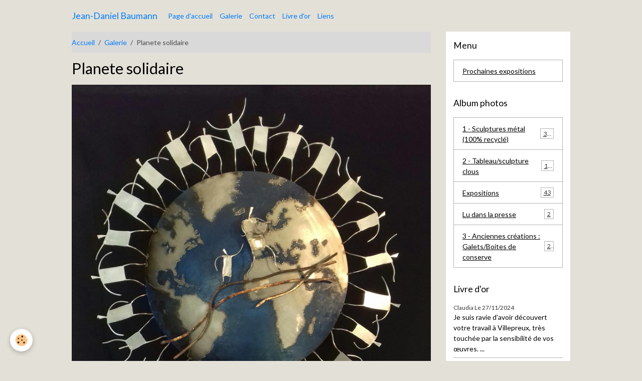

--- FILE ---
content_type: text/html; charset=UTF-8
request_url: http://www.jdbaumann.com/galerie/planete-solidaire-m.html
body_size: 24172
content:

<!DOCTYPE html>
<html lang="fr">
    <head>
        <title>Planete solidaire</title>
        <meta name="theme-color" content="">
        <meta name="msapplication-navbutton-color" content="">
        <!-- METATAGS -->
        <!-- rebirth / basic -->
<!--[if IE]>
<meta http-equiv="X-UA-Compatible" content="IE=edge">
<![endif]-->
<meta charset="utf-8">
<meta name="viewport" content="width=device-width, initial-scale=1, shrink-to-fit=no">
    <link rel="image_src" href="http://www.jdbaumann.com/medias/album/planete-solidaire-m.jpg" />
    <meta property="og:image" content="http://www.jdbaumann.com/medias/album/planete-solidaire-m.jpg" />
    <link rel="canonical" href="http://www.jdbaumann.com/galerie/planete-solidaire-m.html">
<meta name="generator" content="e-monsite (e-monsite.com)">



    
    <link rel="preconnect" href="https://fonts.googleapis.com">
    <link rel="preconnect" href="https://fonts.gstatic.com" crossorigin="anonymous">
    <link href="https://fonts.googleapis.com/css?family=Lato:300,300italic,400,400italic,700,700italic&display=swap" rel="stylesheet">

    <link href="//www.jdbaumann.com/themes/combined.css?v=6_1642769533_26" rel="stylesheet">


<link rel="preload" href="//www.jdbaumann.com/medias/static/themes/bootstrap_v4/js/jquery-3.6.3.min.js?v=26012023" as="script">
<script src="//www.jdbaumann.com/medias/static/themes/bootstrap_v4/js/jquery-3.6.3.min.js?v=26012023"></script>
<link rel="preload" href="//www.jdbaumann.com/medias/static/themes/bootstrap_v4/js/popper.min.js?v=31012023" as="script">
<script src="//www.jdbaumann.com/medias/static/themes/bootstrap_v4/js/popper.min.js?v=31012023"></script>
<link rel="preload" href="//www.jdbaumann.com/medias/static/themes/bootstrap_v4/js/bootstrap.min.js?v=31012023" as="script">
<script src="//www.jdbaumann.com/medias/static/themes/bootstrap_v4/js/bootstrap.min.js?v=31012023"></script>
    <script src="//www.jdbaumann.com/themes/combined.js?v=6_1642769533_26&lang=fr"></script>
<script type="application/ld+json">
    {
        "@context" : "https://schema.org/",
        "@type" : "WebSite",
        "name" : "Jean-Daniel Baumann",
        "url" : "http://www.jdbaumann.com/"
    }
</script>




        <!-- //METATAGS -->
            <script src="//www.jdbaumann.com/medias/static/js/rgpd-cookies/jquery.rgpd-cookies.js?v=2063"></script>
    <script>
                                    $(document).ready(function() {
            $.RGPDCookies({
                theme: 'bootstrap_v4',
                site: 'www.jdbaumann.com',
                privacy_policy_link: '/about/privacypolicy/',
                cookies: [{"id":null,"favicon_url":"https:\/\/ssl.gstatic.com\/analytics\/20210414-01\/app\/static\/analytics_standard_icon.png","enabled":true,"model":"google_analytics","title":"Google Analytics","short_description":"Permet d'analyser les statistiques de consultation de notre site","long_description":"Indispensable pour piloter notre site internet, il permet de mesurer des indicateurs comme l\u2019affluence, les produits les plus consult\u00e9s, ou encore la r\u00e9partition g\u00e9ographique des visiteurs.","privacy_policy_url":"https:\/\/support.google.com\/analytics\/answer\/6004245?hl=fr","slug":"google-analytics"},{"id":null,"favicon_url":"","enabled":true,"model":"addthis","title":"AddThis","short_description":"Partage social","long_description":"Nous utilisons cet outil afin de vous proposer des liens de partage vers des plateformes tiers comme Twitter, Facebook, etc.","privacy_policy_url":"https:\/\/www.oracle.com\/legal\/privacy\/addthis-privacy-policy.html","slug":"addthis"}],
                modal_title: 'Gestion\u0020des\u0020cookies',
                modal_description: 'd\u00E9pose\u0020des\u0020cookies\u0020pour\u0020am\u00E9liorer\u0020votre\u0020exp\u00E9rience\u0020de\u0020navigation,\nmesurer\u0020l\u0027audience\u0020du\u0020site\u0020internet,\u0020afficher\u0020des\u0020publicit\u00E9s\u0020personnalis\u00E9es,\nr\u00E9aliser\u0020des\u0020campagnes\u0020cibl\u00E9es\u0020et\u0020personnaliser\u0020l\u0027interface\u0020du\u0020site.',
                privacy_policy_label: 'Consulter\u0020la\u0020politique\u0020de\u0020confidentialit\u00E9',
                check_all_label: 'Tout\u0020cocher',
                refuse_button: 'Refuser',
                settings_button: 'Param\u00E9trer',
                accept_button: 'Accepter',
                callback: function() {
                    // website google analytics case (with gtag), consent "on the fly"
                    if ('gtag' in window && typeof window.gtag === 'function') {
                        if (window.jsCookie.get('rgpd-cookie-google-analytics') === undefined
                            || window.jsCookie.get('rgpd-cookie-google-analytics') === '0') {
                            gtag('consent', 'update', {
                                'ad_storage': 'denied',
                                'analytics_storage': 'denied'
                            });
                        } else {
                            gtag('consent', 'update', {
                                'ad_storage': 'granted',
                                'analytics_storage': 'granted'
                            });
                        }
                    }
                }
            });
        });
    </script>
        <script async src="https://www.googletagmanager.com/gtag/js?id=G-4VN4372P6E"></script>
<script>
    window.dataLayer = window.dataLayer || [];
    function gtag(){dataLayer.push(arguments);}
    
    gtag('consent', 'default', {
        'ad_storage': 'denied',
        'analytics_storage': 'denied'
    });
    
    gtag('js', new Date());
    gtag('config', 'G-4VN4372P6E');
</script>

                        <script src="//www.jdbaumann.com/medias/static/themes/ems_framework/js/masonry.pkgd.min.js"></script>
        <script src="//www.jdbaumann.com/medias/static/themes/ems_framework/js/imagesloaded.pkgd.min.js"></script>
                            </head>
    <body id="galerie_run_planete-solidaire-m" data-template="default">
        

                <!-- BRAND TOP -->
        
        <!-- NAVBAR -->
                                                                                    <nav class="navbar navbar-expand-lg container" id="navbar" data-animation="sliding">
                                                                    <a aria-label="brand" class="navbar-brand d-inline-flex align-items-center" href="http://www.jdbaumann.com/">
                                                                        <span class="brand-titles d-lg-flex flex-column align-items-start">
                            <span class="brand-title d-inline-block">Jean-Daniel Baumann</span>
                                                        <span class="brand-subtitle d-none">Artiste</span>
                                                    </span>
                                            </a>
                                                    <button id="buttonBurgerMenu" title="BurgerMenu" class="navbar-toggler collapsed" type="button" data-toggle="collapse" data-target="#menu">
                    <span></span>
                    <span></span>
                    <span></span>
                    <span></span>
                </button>
                <div class="collapse navbar-collapse " id="menu">
                                                                                                                <ul class="navbar-nav navbar-menu nav-all nav-all-left">
                                                                                                                                                                                            <li class="nav-item" data-index="1">
                            <a class="nav-link" href="http://www.jdbaumann.com/">
                                                                Page d'accueil
                            </a>
                                                                                </li>
                                                                                                                                                                                            <li class="nav-item" data-index="2">
                            <a class="nav-link" href="http://www.jdbaumann.com/galerie/">
                                                                Galerie
                            </a>
                                                                                </li>
                                                                                                                                                                                            <li class="nav-item" data-index="3">
                            <a class="nav-link" href="http://www.jdbaumann.com/contact">
                                                                Contact
                            </a>
                                                                                </li>
                                                                                                                                                                                            <li class="nav-item" data-index="4">
                            <a class="nav-link" href="http://www.jdbaumann.com/livre-d-or">
                                                                Livre d'or
                            </a>
                                                                                </li>
                                                                                                                                                                                            <li class="nav-item" data-index="5">
                            <a class="nav-link" href="http://www.jdbaumann.com/liens">
                                                                Liens
                            </a>
                                                                                </li>
                                    </ul>
            
                                    
                    
                                        
                    
                                    </div>
                    </nav>

        <!-- HEADER -->
                                                                            <header id="header" class="container">
                                </header>
                <!-- //HEADER -->

        <!-- WRAPPER -->
                                                            <div id="wrapper" class="container">

                        <div class="row align-items-lg-start">
                            <main id="main" class="col-lg-9">

                                                                            <ol class="breadcrumb">
                                    <li class="breadcrumb-item"><a href="http://www.jdbaumann.com/">Accueil</a></li>
                                                <li class="breadcrumb-item"><a href="http://www.jdbaumann.com/galerie/">Galerie</a></li>
                                                <li class="breadcrumb-item active">Planete solidaire</li>
                        </ol>

    <script type="application/ld+json">
        {
            "@context": "https://schema.org",
            "@type": "BreadcrumbList",
            "itemListElement": [
                                {
                    "@type": "ListItem",
                    "position": 1,
                    "name": "Accueil",
                    "item": "http://www.jdbaumann.com/"
                  },                                {
                    "@type": "ListItem",
                    "position": 2,
                    "name": "Galerie",
                    "item": "http://www.jdbaumann.com/galerie/"
                  },                                {
                    "@type": "ListItem",
                    "position": 3,
                    "name": "Planete solidaire",
                    "item": "http://www.jdbaumann.com/galerie/planete-solidaire-m.html"
                  }                          ]
        }
    </script>
                                            
                                        
                                        
                                                                                                        <div class="view view-album" id="view-item" data-id-album="5ca9f81769244d8d21c03d98">
    <div class="container">
        <div class="row">
            <div class="col">
                <h1 class="view-title">Planete solidaire</h1>
                
    
<div id="site-module-52d18ecfff8d4ee990939a2e" class="site-module" data-itemid="52d18ecfff8d4ee990939a2e" data-siteid="52d18e3d663c4ee99093b620" data-category="item"></div>


                <p class="text-center">
                    <img src="http://www.jdbaumann.com/medias/album/planete-solidaire-m.jpg" alt="Planete solidaire" class="img-fluid">
                </p>

                
                <ul class="pager">
                                            <li class="invisible">
                        <span class="page-link">
                            <i class="material-icons md-chevron_left"></i>
                            <span class="d-inline-block" style="width:50px"></span>
                        </span>
                        </li>
                                        <li>
                        <a href="http://www.jdbaumann.com/galerie/" class="page-link">Retour</a>
                    </li>
                                            <li class="invisible">
                        <span class="page-link">
                            <span class="d-inline-block" style="width:50px"></span>
                            <i class="material-icons md-chevron_right"></i>
                        </span>
                        </li>
                                    </ul>
            </div>
        </div>
    </div>

    
</div>


                </main>

                                <aside id="sidebar" class="col-lg-3">
                    <div id="sidebar-inner">
                                                                                                                                                                                                        <div id="widget-1"
                                     class="widget"
                                     data-id="widget_page_category"
                                     data-widget-num="1">
                                            <div class="widget-title">
            <span>
                    Menu
                </span>
                </div>
                                                                                                                            <div class="widget-content">
                                                            <div class="list-group" data-addon="pages" id="group-id-893">
              
                                <a href="http://www.jdbaumann.com/pages/test.html" class="list-group-item list-group-item-action">
                Prochaines expositions
                
                            </a>
                        </div>
    

                                            </div>
                                                                                                            </div>
                                                                                                                                                                                                                                                                                                                                <div id="widget-2"
                                     class="widget"
                                     data-id="widget_image_categories"
                                     data-widget-num="2">
                                            <div class="widget-title">
            <span>
                    Album photos
                </span>
                </div>
                                                                                                                            <div class="widget-content">
                                                <div class="list-group album-categories" data-addon="album">
                                    <a class="album-category list-group-item list-group-item-action d-flex align-items-center" data-category="silhouettes" href="http://www.jdbaumann.com/galerie/silhouettes/">
                                1 - Sculptures métal (100% recyclé)
                <span class="badge ml-auto badge-count">372</span>
            </a>
                                            <a class="album-category list-group-item list-group-item-action d-flex align-items-center" data-category="structure-clous-soudes" href="http://www.jdbaumann.com/galerie/structure-clous-soudes/">
                                2 - Tableau/sculpture clous
                <span class="badge ml-auto badge-count">18</span>
            </a>
                                            <a class="album-category list-group-item list-group-item-action d-flex align-items-center" data-category="expositions" href="http://www.jdbaumann.com/galerie/expositions/">
                                Expositions
                <span class="badge ml-auto badge-count">43</span>
            </a>
                                            <a class="album-category list-group-item list-group-item-action d-flex align-items-center" data-category="lu-dans-la-presse" href="http://www.jdbaumann.com/galerie/lu-dans-la-presse/">
                                Lu dans la presse
                <span class="badge ml-auto badge-count">2</span>
            </a>
                                            <a class="album-category list-group-item list-group-item-action d-flex align-items-center" data-category="galets" href="http://www.jdbaumann.com/galerie/galets/">
                                3 - Anciennes créations : Galets/Boites de conserve
                <span class="badge ml-auto badge-count">21</span>
            </a>
                        </div>
                                            </div>
                                                                                                            </div>
                                                                                                                                                                                                                                                                                                                                <div id="widget-3"
                                     class="widget"
                                     data-id="widget_guestbook_last"
                                     data-widget-num="3">
                                            <div class="widget-title">
            <span>
                    Livre d'or
                </span>
                </div>
                                                                                                                            <div class="widget-content">
                                                <ul class="media-list guestbook-items" data-addon="guestbook">
        <li class="media guestbook-item">
        <div class="media-body">
            <p class="metas mb-0">
                <span>
                    <span class="meta-author">Claudia</span>
                    <span class="meta-date">Le 27/11/2024</span>
                </span>
            </p>
            <p class="media-description mb-0">Je suis ravie d'avoir découvert votre travail à Villepreux, très touchée par la sensibilité de vos œuvres. ...</p>
        </div>
    </li>
        <li class="media guestbook-item">
        <div class="media-body">
            <p class="metas mb-0">
                <span>
                    <span class="meta-author">jeandanielbaumann</span>
                    <span class="meta-date">Le 09/10/2024</span>
                </span>
            </p>
            <p class="media-description mb-0">Merci Christine ! je me suis régalé de voir que tu naviguais dans le même univers de finesse que moi, ...</p>
        </div>
    </li>
        <li class="media guestbook-item">
        <div class="media-body">
            <p class="metas mb-0">
                <span>
                    <span class="meta-author">jeandanielbaumann</span>
                    <span class="meta-date">Le 09/10/2024</span>
                </span>
            </p>
            <p class="media-description mb-0">Coucou Patricia ! (enfin reconnue malgré ton nom qui ne me disait rien)... merci de me rejoindre dans ...</p>
        </div>
    </li>
        <li class="media guestbook-item">
        <div class="media-body">
            <p class="metas mb-0">
                <span>
                    <span class="meta-author">christine</span>
                    <span class="meta-date">Le 17/08/2024</span>
                </span>
            </p>
            <p class="media-description mb-0">Bonjour Jean-Daniel et compagne,
merci pour cette légèreté poétique dessinée avec finesse et maîtrise ...</p>
        </div>
    </li>
        <li class="media guestbook-item">
        <div class="media-body">
            <p class="metas mb-0">
                <span>
                    <span class="meta-author">BERLAND</span>
                    <span class="meta-date">Le 30/06/2024</span>
                </span>
            </p>
            <p class="media-description mb-0">Désolée d'avoir mis si longtemps à visiter ton site
Monsieur chef décorateur de nos rêves! Tant de poésie ...</p>
        </div>
    </li>
        <li class="media guestbook-item">
        <div class="media-body">
            <p class="metas mb-0">
                <span>
                    <span class="meta-author">Xavier Manget</span>
                    <span class="meta-date">Le 30/01/2022</span>
                </span>
            </p>
            <p class="media-description mb-0">Salutations Jean-Daniel,
Je viens de regarder rapidement ton site...
BRAVO ! Du très grand art. Rêve, ...</p>
        </div>
    </li>
        <li class="media guestbook-item">
        <div class="media-body">
            <p class="metas mb-0">
                <span>
                    <span class="meta-author">MAISON&JARDIN Magazine</span>
                    <span class="meta-date">Le 20/11/2019</span>
                </span>
            </p>
            <p class="media-description mb-0">Monsieur BAUMANN,
Vos "histoires soudées" nous ont séduites, aussi, nous souhaitons vous mettre à l'honneur ...</p>
        </div>
    </li>
        <li class="media guestbook-item">
        <div class="media-body">
            <p class="metas mb-0">
                <span>
                    <span class="meta-author">jeandanielbaumann</span>
                    <span class="meta-date">Le 06/07/2019</span>
                </span>
            </p>
            <p class="media-description mb-0">Merci Jean-Philippe !

Toujours un plaisir de rencontrer des personnes qui partagent la même sensibilité ...</p>
        </div>
    </li>
    </ul>
<p>
    <a href="http://www.jdbaumann.com/livre-d-or/" class="btn btn-secondary btn-sm">Tous les messages</a>
</p>
                                            </div>
                                                                                                            </div>
                                                                                                                                                                                    </div>
                </aside>
            </div>
                    </div>
        <!-- //WRAPPER -->

        
        
        
            

 
    
						 	 





        
            </body>
</html>
